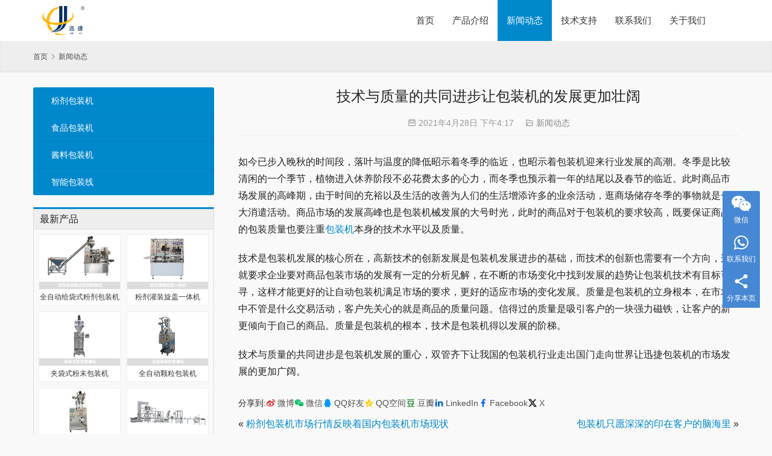

--- FILE ---
content_type: text/html; charset=UTF-8
request_url: http://www.chinahxbz.com/post/1229.html
body_size: 9092
content:
<!DOCTYPE html>
<html>
<head>
    <meta charset="UTF-8">
    <meta http-equiv="X-UA-Compatible" content="IE=Edge,chrome=1">
    <meta name="renderer" content="webkit">
    <meta name="viewport" content="initial-scale=1.0,user-scalable=no,maximum-scale=1,width=device-width,viewport-fit=cover">
    <meta name="format-detection" content="telephone=no">
    <title>技术与质量的共同进步让包装机的发展更加壮阔 | 粉剂包装机|食品包装机|济南迅捷机械设备有限公司</title>
    <meta name="description" content="如今已步入晚秋的时间段，落叶与温度的降低昭示着冬季的临近，也昭示着包装机迎来行业发展的高潮。冬季是比较清闲的一个季节，植物进入休养阶段不必花费太多的心力，而冬季也预示着一年的结尾以及春节的临近。此时商品市场发展的高峰期，由于时间的充裕以及生活的改善为人们的生活增添许多的业余活动，逛商场储存冬季的事物就是一大消遣活动。商…">
<meta property="og:type" content="article">
<meta property="og:url" content="http://www.chinahxbz.com/post/1229.html">
<meta property="og:site_name" content="粉剂包装机|食品包装机|济南迅捷机械设备有限公司">
<meta property="og:title" content="技术与质量的共同进步让包装机的发展更加壮阔">
<meta property="og:description" content="如今已步入晚秋的时间段，落叶与温度的降低昭示着冬季的临近，也昭示着包装机迎来行业发展的高潮。冬季是比较清闲的一个季节，植物进入休养阶段不必花费太多的心力，而冬季也预示着一年的结尾以及春节的临近。此时商品市场发展的高峰期，由于时间的充裕以及生活的改善为人们的生活增添许多的业余活动，逛商场储存冬季的事物就是一大消遣活动。商…">
<link rel="canonical" href="http://www.chinahxbz.com/post/1229.html">
<meta name="applicable-device" content="pc,mobile">
<meta http-equiv="Cache-Control" content="no-transform">
<link rel='stylesheet' id='stylesheet-css' href='http://www.chinahxbz.com/wp-content/themes/thesimple/css/style.css?ver=5.12.1' type='text/css' media='all' />
<link rel='stylesheet' id='font-awesome-css' href='http://www.chinahxbz.com/wp-content/themes/thesimple/themer/assets/css/font-awesome.css?ver=5.12.1' type='text/css' media='all' />
<link rel='stylesheet' id='wp-block-library-css' href='http://www.chinahxbz.com/wp-includes/css/dist/block-library/style.min.css?ver=6.5.5' type='text/css' media='all' />
<style id='classic-theme-styles-inline-css' type='text/css'>
/*! This file is auto-generated */
.wp-block-button__link{color:#fff;background-color:#32373c;border-radius:9999px;box-shadow:none;text-decoration:none;padding:calc(.667em + 2px) calc(1.333em + 2px);font-size:1.125em}.wp-block-file__button{background:#32373c;color:#fff;text-decoration:none}
</style>
<style id='global-styles-inline-css' type='text/css'>
body{--wp--preset--color--black: #000000;--wp--preset--color--cyan-bluish-gray: #abb8c3;--wp--preset--color--white: #ffffff;--wp--preset--color--pale-pink: #f78da7;--wp--preset--color--vivid-red: #cf2e2e;--wp--preset--color--luminous-vivid-orange: #ff6900;--wp--preset--color--luminous-vivid-amber: #fcb900;--wp--preset--color--light-green-cyan: #7bdcb5;--wp--preset--color--vivid-green-cyan: #00d084;--wp--preset--color--pale-cyan-blue: #8ed1fc;--wp--preset--color--vivid-cyan-blue: #0693e3;--wp--preset--color--vivid-purple: #9b51e0;--wp--preset--gradient--vivid-cyan-blue-to-vivid-purple: linear-gradient(135deg,rgba(6,147,227,1) 0%,rgb(155,81,224) 100%);--wp--preset--gradient--light-green-cyan-to-vivid-green-cyan: linear-gradient(135deg,rgb(122,220,180) 0%,rgb(0,208,130) 100%);--wp--preset--gradient--luminous-vivid-amber-to-luminous-vivid-orange: linear-gradient(135deg,rgba(252,185,0,1) 0%,rgba(255,105,0,1) 100%);--wp--preset--gradient--luminous-vivid-orange-to-vivid-red: linear-gradient(135deg,rgba(255,105,0,1) 0%,rgb(207,46,46) 100%);--wp--preset--gradient--very-light-gray-to-cyan-bluish-gray: linear-gradient(135deg,rgb(238,238,238) 0%,rgb(169,184,195) 100%);--wp--preset--gradient--cool-to-warm-spectrum: linear-gradient(135deg,rgb(74,234,220) 0%,rgb(151,120,209) 20%,rgb(207,42,186) 40%,rgb(238,44,130) 60%,rgb(251,105,98) 80%,rgb(254,248,76) 100%);--wp--preset--gradient--blush-light-purple: linear-gradient(135deg,rgb(255,206,236) 0%,rgb(152,150,240) 100%);--wp--preset--gradient--blush-bordeaux: linear-gradient(135deg,rgb(254,205,165) 0%,rgb(254,45,45) 50%,rgb(107,0,62) 100%);--wp--preset--gradient--luminous-dusk: linear-gradient(135deg,rgb(255,203,112) 0%,rgb(199,81,192) 50%,rgb(65,88,208) 100%);--wp--preset--gradient--pale-ocean: linear-gradient(135deg,rgb(255,245,203) 0%,rgb(182,227,212) 50%,rgb(51,167,181) 100%);--wp--preset--gradient--electric-grass: linear-gradient(135deg,rgb(202,248,128) 0%,rgb(113,206,126) 100%);--wp--preset--gradient--midnight: linear-gradient(135deg,rgb(2,3,129) 0%,rgb(40,116,252) 100%);--wp--preset--font-size--small: 13px;--wp--preset--font-size--medium: 20px;--wp--preset--font-size--large: 36px;--wp--preset--font-size--x-large: 42px;--wp--preset--spacing--20: 0.44rem;--wp--preset--spacing--30: 0.67rem;--wp--preset--spacing--40: 1rem;--wp--preset--spacing--50: 1.5rem;--wp--preset--spacing--60: 2.25rem;--wp--preset--spacing--70: 3.38rem;--wp--preset--spacing--80: 5.06rem;--wp--preset--shadow--natural: 6px 6px 9px rgba(0, 0, 0, 0.2);--wp--preset--shadow--deep: 12px 12px 50px rgba(0, 0, 0, 0.4);--wp--preset--shadow--sharp: 6px 6px 0px rgba(0, 0, 0, 0.2);--wp--preset--shadow--outlined: 6px 6px 0px -3px rgba(255, 255, 255, 1), 6px 6px rgba(0, 0, 0, 1);--wp--preset--shadow--crisp: 6px 6px 0px rgba(0, 0, 0, 1);}:where(.is-layout-flex){gap: 0.5em;}:where(.is-layout-grid){gap: 0.5em;}body .is-layout-flex{display: flex;}body .is-layout-flex{flex-wrap: wrap;align-items: center;}body .is-layout-flex > *{margin: 0;}body .is-layout-grid{display: grid;}body .is-layout-grid > *{margin: 0;}:where(.wp-block-columns.is-layout-flex){gap: 2em;}:where(.wp-block-columns.is-layout-grid){gap: 2em;}:where(.wp-block-post-template.is-layout-flex){gap: 1.25em;}:where(.wp-block-post-template.is-layout-grid){gap: 1.25em;}.has-black-color{color: var(--wp--preset--color--black) !important;}.has-cyan-bluish-gray-color{color: var(--wp--preset--color--cyan-bluish-gray) !important;}.has-white-color{color: var(--wp--preset--color--white) !important;}.has-pale-pink-color{color: var(--wp--preset--color--pale-pink) !important;}.has-vivid-red-color{color: var(--wp--preset--color--vivid-red) !important;}.has-luminous-vivid-orange-color{color: var(--wp--preset--color--luminous-vivid-orange) !important;}.has-luminous-vivid-amber-color{color: var(--wp--preset--color--luminous-vivid-amber) !important;}.has-light-green-cyan-color{color: var(--wp--preset--color--light-green-cyan) !important;}.has-vivid-green-cyan-color{color: var(--wp--preset--color--vivid-green-cyan) !important;}.has-pale-cyan-blue-color{color: var(--wp--preset--color--pale-cyan-blue) !important;}.has-vivid-cyan-blue-color{color: var(--wp--preset--color--vivid-cyan-blue) !important;}.has-vivid-purple-color{color: var(--wp--preset--color--vivid-purple) !important;}.has-black-background-color{background-color: var(--wp--preset--color--black) !important;}.has-cyan-bluish-gray-background-color{background-color: var(--wp--preset--color--cyan-bluish-gray) !important;}.has-white-background-color{background-color: var(--wp--preset--color--white) !important;}.has-pale-pink-background-color{background-color: var(--wp--preset--color--pale-pink) !important;}.has-vivid-red-background-color{background-color: var(--wp--preset--color--vivid-red) !important;}.has-luminous-vivid-orange-background-color{background-color: var(--wp--preset--color--luminous-vivid-orange) !important;}.has-luminous-vivid-amber-background-color{background-color: var(--wp--preset--color--luminous-vivid-amber) !important;}.has-light-green-cyan-background-color{background-color: var(--wp--preset--color--light-green-cyan) !important;}.has-vivid-green-cyan-background-color{background-color: var(--wp--preset--color--vivid-green-cyan) !important;}.has-pale-cyan-blue-background-color{background-color: var(--wp--preset--color--pale-cyan-blue) !important;}.has-vivid-cyan-blue-background-color{background-color: var(--wp--preset--color--vivid-cyan-blue) !important;}.has-vivid-purple-background-color{background-color: var(--wp--preset--color--vivid-purple) !important;}.has-black-border-color{border-color: var(--wp--preset--color--black) !important;}.has-cyan-bluish-gray-border-color{border-color: var(--wp--preset--color--cyan-bluish-gray) !important;}.has-white-border-color{border-color: var(--wp--preset--color--white) !important;}.has-pale-pink-border-color{border-color: var(--wp--preset--color--pale-pink) !important;}.has-vivid-red-border-color{border-color: var(--wp--preset--color--vivid-red) !important;}.has-luminous-vivid-orange-border-color{border-color: var(--wp--preset--color--luminous-vivid-orange) !important;}.has-luminous-vivid-amber-border-color{border-color: var(--wp--preset--color--luminous-vivid-amber) !important;}.has-light-green-cyan-border-color{border-color: var(--wp--preset--color--light-green-cyan) !important;}.has-vivid-green-cyan-border-color{border-color: var(--wp--preset--color--vivid-green-cyan) !important;}.has-pale-cyan-blue-border-color{border-color: var(--wp--preset--color--pale-cyan-blue) !important;}.has-vivid-cyan-blue-border-color{border-color: var(--wp--preset--color--vivid-cyan-blue) !important;}.has-vivid-purple-border-color{border-color: var(--wp--preset--color--vivid-purple) !important;}.has-vivid-cyan-blue-to-vivid-purple-gradient-background{background: var(--wp--preset--gradient--vivid-cyan-blue-to-vivid-purple) !important;}.has-light-green-cyan-to-vivid-green-cyan-gradient-background{background: var(--wp--preset--gradient--light-green-cyan-to-vivid-green-cyan) !important;}.has-luminous-vivid-amber-to-luminous-vivid-orange-gradient-background{background: var(--wp--preset--gradient--luminous-vivid-amber-to-luminous-vivid-orange) !important;}.has-luminous-vivid-orange-to-vivid-red-gradient-background{background: var(--wp--preset--gradient--luminous-vivid-orange-to-vivid-red) !important;}.has-very-light-gray-to-cyan-bluish-gray-gradient-background{background: var(--wp--preset--gradient--very-light-gray-to-cyan-bluish-gray) !important;}.has-cool-to-warm-spectrum-gradient-background{background: var(--wp--preset--gradient--cool-to-warm-spectrum) !important;}.has-blush-light-purple-gradient-background{background: var(--wp--preset--gradient--blush-light-purple) !important;}.has-blush-bordeaux-gradient-background{background: var(--wp--preset--gradient--blush-bordeaux) !important;}.has-luminous-dusk-gradient-background{background: var(--wp--preset--gradient--luminous-dusk) !important;}.has-pale-ocean-gradient-background{background: var(--wp--preset--gradient--pale-ocean) !important;}.has-electric-grass-gradient-background{background: var(--wp--preset--gradient--electric-grass) !important;}.has-midnight-gradient-background{background: var(--wp--preset--gradient--midnight) !important;}.has-small-font-size{font-size: var(--wp--preset--font-size--small) !important;}.has-medium-font-size{font-size: var(--wp--preset--font-size--medium) !important;}.has-large-font-size{font-size: var(--wp--preset--font-size--large) !important;}.has-x-large-font-size{font-size: var(--wp--preset--font-size--x-large) !important;}
.wp-block-navigation a:where(:not(.wp-element-button)){color: inherit;}
:where(.wp-block-post-template.is-layout-flex){gap: 1.25em;}:where(.wp-block-post-template.is-layout-grid){gap: 1.25em;}
:where(.wp-block-columns.is-layout-flex){gap: 2em;}:where(.wp-block-columns.is-layout-grid){gap: 2em;}
.wp-block-pullquote{font-size: 1.5em;line-height: 1.6;}
</style>
<script type="text/javascript" src="http://www.chinahxbz.com/wp-includes/js/jquery/jquery.min.js?ver=3.7.1" id="jquery-core-js"></script>
<script type="text/javascript" src="http://www.chinahxbz.com/wp-includes/js/jquery/jquery-migrate.min.js?ver=3.4.1" id="jquery-migrate-js"></script>
<link rel="EditURI" type="application/rsd+xml" title="RSD" href="http://www.chinahxbz.com/xmlrpc.php?rsd" />
<style>        :root{--theme-color:#0088cc;--theme-hover:#0074a2;--action-color:#4A90E2;}
                .footer{color: #aaaaaa;background-color: #333333;}
        .footer .copyright{color: #aaaaaa;}
        .footer a{color: #aaaaaa;}
        .footer a:hover{color: #dddddd;}
        .footer .footer-title{color: #999999;}
        .footer .copyright,.footer .bookmarks,.footer-nav li, .footer .menu ul li{border-color: #555555;}
        </style>
    <!--[if lte IE 11]><script src="http://www.chinahxbz.com/wp-content/themes/thesimple/js/update.js"></script><![endif]-->
</head>
<body class="post-template-default single single-post postid-1229 single-format-standard lang-cn">
<header id="header" class="header navbar navbar-default" role="navigation">
    <div class="container container-sm header-wrap">
        <div class="navbar-header">
                        <div class="logo">
                <a href="http://www.chinahxbz.com/" rel="home"><img src="http://www.chinahxbz.com/wp-content/uploads/2021/04/2021042706232963.png" alt="粉剂包装机|食品包装机|济南迅捷机械设备有限公司"></a>
            </div>
            <button type="button" class="navbar-toggle collapsed" data-toggle="collapse" data-target=".navbar-menu">
                <span class="icon-bar icon-bar-1"></span>
                <span class="icon-bar icon-bar-2"></span>
                <span class="icon-bar icon-bar-3"></span>
            </button>
        </div>
        <nav class="collapse navbar-collapse navbar-right navbar-menu">
            <ul id="menu-%e9%a1%b6%e9%83%a8%e5%af%bc%e8%88%aa" class="nav navbar-nav"><li class="menu-item"><a href="http://www.chinahxbz.com/">首页</a></li>
<li class="menu-item dropdown"><a href="http://www.chinahxbz.com/./product" class="dropdown-toggle">产品介绍</a>
<ul class="dropdown-menu menu-item-wrap menu-item-col-5">
	<li class="menu-item"><a href="http://www.chinahxbz.com/./product/powderpack">粉剂包装机</a></li>
	<li class="menu-item"><a href="http://www.chinahxbz.com/./product/foodpack">食品包装机</a></li>
	<li class="menu-item"><a href="http://www.chinahxbz.com/./tbj">贴标机</a></li>
	<li class="menu-item"><a href="http://www.chinahxbz.com/./fkj">封口机</a></li>
	<li class="menu-item"><a href="http://www.chinahxbz.com/./dmj">打码机</a></li>
</ul>
</li>
<li class="menu-item current-post-ancestor current-post-parent active"><a href="http://www.chinahxbz.com/./post">新闻动态</a></li>
<li class="menu-item"><a href="http://www.chinahxbz.com/./technical">技术支持</a></li>
<li class="menu-item"><a href="http://www.chinahxbz.com/liaison">联系我们</a></li>
<li class="menu-item"><a href="http://www.chinahxbz.com/company">关于我们</a></li>
</ul><!-- /.navbar-collapse -->
            <div class="navbar-action">
                                            </div>
        </nav>
    </div>
</header>
<div id="wrap">    <div class="breadcrumb-wrap">
        <ol class="breadcrumb container" vocab="https://schema.org/" typeof="BreadcrumbList"><li class="home" property="itemListElement" typeof="ListItem"><a href="http://www.chinahxbz.com" property="item" typeof="WebPage"><span property="name" class="hide">粉剂包装机|食品包装机|济南迅捷机械设备有限公司</span>首页</a><meta property="position" content="1"></li><li property="itemListElement" typeof="ListItem"><i class="wpcom-icon wi"><svg aria-hidden="true"><use xlink:href="#wi-arrow-right-3"></use></svg></i><a href="http://www.chinahxbz.com/./post" property="item" typeof="WebPage"><span property="name">新闻动态</span></a><meta property="position" content="2"></li></ol>    </div>
    <div class="container main">
        <aside class="sidebar">
    <div class="widget widget_nav_menu"><div class="menu-%e4%be%a7%e8%be%b9%e5%af%bc%e8%88%aa-container"><ul id="menu-%e4%be%a7%e8%be%b9%e5%af%bc%e8%88%aa" class="menu"><li id="menu-item-343" class="menu-item menu-item-343"><a href="http://www.chinahxbz.com/./product/powderpack">粉剂包装机</a></li>
<li id="menu-item-338" class="menu-item menu-item-338"><a href="http://www.chinahxbz.com/./product/foodpack">食品包装机</a></li>
<li id="menu-item-344" class="menu-item menu-item-344"><a href="http://www.chinahxbz.com/./product/saucepack">酱料包装机</a></li>
<li id="menu-item-337" class="menu-item menu-item-337"><a href="http://www.chinahxbz.com/./product/robotpack">智能包装线</a></li>
</ul></div></div><div class="widget widget_lastest_products"><h3 class="widget-title"><span>最新产品</span></h3>            <ul class="p-list row">
                                    <li class="col-xs-12 col-md-12 p-item">
                        <div class="p-item-wrap">
                            <a class="thumb" href="http://www.chinahxbz.com/product/powderpack/2456.html">
                                <img width="480" height="320" src="http://www.chinahxbz.com/wp-content/themes/thesimple/themer/assets/images/lazy.png" class="attachment-post-thumbnail size-post-thumbnail wp-post-image j-lazy" alt="全自动给袋式粉剂包装机" decoding="async" fetchpriority="high" data-original="http://www.chinahxbz.com/wp-content/uploads/2022/03/16-1-1.jpg" />                            </a>
                            <h4 class="title">
                                <a href="http://www.chinahxbz.com/product/powderpack/2456.html" title="全自动给袋式粉剂包装机">
                                    全自动给袋式粉剂包装机                                </a>
                            </h4>
                        </div>
                    </li>
                                    <li class="col-xs-12 col-md-12 p-item">
                        <div class="p-item-wrap">
                            <a class="thumb" href="http://www.chinahxbz.com/product/powderpack/2449.html">
                                <img width="480" height="320" src="http://www.chinahxbz.com/wp-content/themes/thesimple/themer/assets/images/lazy.png" class="attachment-post-thumbnail size-post-thumbnail wp-post-image j-lazy" alt="粉剂灌装旋盖一体机" decoding="async" data-original="http://www.chinahxbz.com/wp-content/uploads/2022/03/16-1.jpg" />                            </a>
                            <h4 class="title">
                                <a href="http://www.chinahxbz.com/product/powderpack/2449.html" title="粉剂灌装旋盖一体机">
                                    粉剂灌装旋盖一体机                                </a>
                            </h4>
                        </div>
                    </li>
                                    <li class="col-xs-12 col-md-12 p-item">
                        <div class="p-item-wrap">
                            <a class="thumb" href="http://www.chinahxbz.com/product/powderpack/2437.html">
                                <img width="480" height="320" src="http://www.chinahxbz.com/wp-content/themes/thesimple/themer/assets/images/lazy.png" class="attachment-post-thumbnail size-post-thumbnail wp-post-image j-lazy" alt="夹袋式粉末包装机" decoding="async" data-original="http://www.chinahxbz.com/wp-content/uploads/2022/02/16-1-1.jpg" />                            </a>
                            <h4 class="title">
                                <a href="http://www.chinahxbz.com/product/powderpack/2437.html" title="夹袋式粉末包装机">
                                    夹袋式粉末包装机                                </a>
                            </h4>
                        </div>
                    </li>
                                    <li class="col-xs-12 col-md-12 p-item">
                        <div class="p-item-wrap">
                            <a class="thumb" href="http://www.chinahxbz.com/product/foodpack/2429.html">
                                <img width="480" height="320" src="http://www.chinahxbz.com/wp-content/themes/thesimple/themer/assets/images/lazy.png" class="attachment-post-thumbnail size-post-thumbnail wp-post-image j-lazy" alt="全自动颗粒包装机" decoding="async" data-original="http://www.chinahxbz.com/wp-content/uploads/2022/02/16-1.jpg" />                            </a>
                            <h4 class="title">
                                <a href="http://www.chinahxbz.com/product/foodpack/2429.html" title="全自动颗粒包装机">
                                    全自动颗粒包装机                                </a>
                            </h4>
                        </div>
                    </li>
                                    <li class="col-xs-12 col-md-12 p-item">
                        <div class="p-item-wrap">
                            <a class="thumb" href="http://www.chinahxbz.com/product/powderpack/2420.html">
                                <img width="480" height="320" src="http://www.chinahxbz.com/wp-content/themes/thesimple/themer/assets/images/lazy.png" class="attachment-post-thumbnail size-post-thumbnail wp-post-image j-lazy" alt="全自动立式粉剂包装机" decoding="async" data-original="http://www.chinahxbz.com/wp-content/uploads/2022/01/16-1.jpg" />                            </a>
                            <h4 class="title">
                                <a href="http://www.chinahxbz.com/product/powderpack/2420.html" title="全自动立式粉剂包装机">
                                    全自动立式粉剂包装机                                </a>
                            </h4>
                        </div>
                    </li>
                                    <li class="col-xs-12 col-md-12 p-item">
                        <div class="p-item-wrap">
                            <a class="thumb" href="http://www.chinahxbz.com/product/robotpack/1066.html">
                                <img width="480" height="320" src="http://www.chinahxbz.com/wp-content/themes/thesimple/themer/assets/images/lazy.png" class="attachment-post-thumbnail size-post-thumbnail wp-post-image j-lazy" alt="全自动颗粒包装生产线" decoding="async" data-original="http://www.chinahxbz.com/wp-content/uploads/2021/04/20-1.jpg" />                            </a>
                            <h4 class="title">
                                <a href="http://www.chinahxbz.com/product/robotpack/1066.html" title="全自动颗粒包装生产线">
                                    全自动颗粒包装生产线                                </a>
                            </h4>
                        </div>
                    </li>
                            </ul>
        </div><div class="widget widget_lastest_news"><h3 class="widget-title"><span>新闻动态</span></h3>            <ul class="orderby-date">
                                    <li><a href="http://www.chinahxbz.com/post/2536.html" title="什么是粉剂包装机自动化生产线">什么是粉剂包装机自动化生产线</a></li>
                                    <li><a href="http://www.chinahxbz.com/post/2367.html" title="迅捷机械全新时代的“酱包装机”">迅捷机械全新时代的“酱包装机”</a></li>
                                    <li><a href="http://www.chinahxbz.com/post/1878.html" title="茶叶真空包装机打造经典中国文化">茶叶真空包装机打造经典中国文化</a></li>
                                    <li><a href="http://www.chinahxbz.com/post/1874.html" title="包装机设备的市场前景">包装机设备的市场前景</a></li>
                                    <li><a href="http://www.chinahxbz.com/post/1870.html" title="洗手液灌装机呵护着千家万户">洗手液灌装机呵护着千家万户</a></li>
                            </ul>
        </div></aside>        <div class="content">
                            <article id="post-1229" class="post-1229 post type-post status-publish format-standard hentry category-post">
                    <header class="entry-header">
                        <h1 class="entry-title">技术与质量的共同进步让包装机的发展更加壮阔</h1>                        <div class="entry-meta">
                            <time class="entry-meta-time published" datetime="2021-04-28T16:17:10+08:00" pubdate>
                                <i class="wpcom-icon wi"><svg aria-hidden="true"><use xlink:href="#wi-date"></use></svg></i> 2021年4月28日 下午4:17                            </time>
                            <span class="entry-meta-cat"><i class="wpcom-icon wi"><svg aria-hidden="true"><use xlink:href="#wi-folder-open"></use></svg></i> <a href="http://www.chinahxbz.com/./post" rel="category tag">新闻动态</a></span>
                        </div>
                    </header><!-- .entry-header -->
                    <div class="entry-content">
                        <p>如今已步入晚秋的时间段，落叶与温度的降低昭示着冬季的临近，也昭示着包装机迎来行业发展的高潮。冬季是比较清闲的一个季节，植物进入休养阶段不必花费太多的心力，而冬季也预示着一年的结尾以及春节的临近。此时商品市场发展的高峰期，由于时间的充裕以及生活的改善为人们的生活增添许多的业余活动，逛商场储存冬季的事物就是一大消遣活动。商品市场的发展高峰也是包装机械发展的大号时光，此时的商品对于包装机的要求较高，既要保证商品的包装质量也要注重<a href="http://www.chinahxbz.com">包装机</a>本身的技术水平以及质量。</p>
<p>技术是包装机发展的核心所在，高新技术的创新发展是包装机发展进步的基础，而技术的创新也需要有一个方向，这就要求企业要对商品包装市场的发展有一定的分析见解，在不断的市场变化中找到发展的趋势让包装机技术有目标可寻，这样才能更好的让自动包装机满足市场的要求，更好的适应市场的变化发展。质量是包装机的立身根本，在市场中不管是什么交易活动，客户先关心的就是商品的质量问题。信得过的质量是吸引客户的一块强力磁铁，让客户的新更倾向于自己的商品。质量是包装机的根本，技术是包装机得以发展的阶梯。</p>
<p>技术与质量的共同进步是包装机发展的重心，双管齐下让我国的包装机行业走出国门走向世界让迅捷包装机的市场发展的更加广阔。</p>
                                            </div><!-- .entry-content -->

                    <div class="entry-share"></div>
                                        <div class="entry-page">
                        <div class="pull-left">
                            &laquo; <a href="http://www.chinahxbz.com/post/1222.html" rel="prev">粉剂包装机市场行情反映着国内包装机市场现状</a>                        </div>
                        <div class="pull-right">
                            <a href="http://www.chinahxbz.com/post/1230.html" rel="next">包装机只愿深深的印在客户的脑海里</a> &raquo;                        </div>
                    </div>
                </article><!-- #post-## -->
                        <h3 class="entry-related-title">相关新闻</h3><ul class="entry-related entry-related-li"><li class="related-item"><a href="http://www.chinahxbz.com/post/1625.html" title="走进迅捷，新品食用油灌装机选型">走进迅捷，新品食用油灌装机选型</a></li><li class="related-item"><a href="http://www.chinahxbz.com/post/965.html" title="灌装旋盖一体机诠释如何化繁琐为简单">灌装旋盖一体机诠释如何化繁琐为简单</a></li><li class="related-item"><a href="http://www.chinahxbz.com/post/1158.html" title="风采依旧的神话创造者全自动液体包装机">风采依旧的神话创造者全自动液体包装机</a></li><li class="related-item"><a href="http://www.chinahxbz.com/post/361.html" title="粉剂食品类及包装机械设备发展趋势新动态">粉剂食品类及包装机械设备发展趋势新动态</a></li><li class="related-item"><a href="http://www.chinahxbz.com/post/1540.html" title="迅捷包装机鉴证市场的快速发展">迅捷包装机鉴证市场的快速发展</a></li><li class="related-item"><a href="http://www.chinahxbz.com/post/1115.html" title="应该如何正确的安装外抽室真空包装机？">应该如何正确的安装外抽室真空包装机？</a></li><li class="related-item"><a href="http://www.chinahxbz.com/post/1391.html" title="包装机械向着智能化自动化迈进">包装机械向着智能化自动化迈进</a></li><li class="related-item"><a href="http://www.chinahxbz.com/post/1262.html" title="液体包装机俨然已是牛奶行业的“宠儿”">液体包装机俨然已是牛奶行业的“宠儿”</a></li><li class="related-item"><a href="http://www.chinahxbz.com/post/1246.html" title="封箱机成为生产企业不可缺少的机械设备">封箱机成为生产企业不可缺少的机械设备</a></li><li class="related-item"><a href="http://www.chinahxbz.com/post/1499.html" title="散装油退出市场，食用油灌装机借东风火一把">散装油退出市场，食用油灌装机借东风火一把</a></li></ul>                    </div>
    </div>
</div>
<footer class="footer width-footer-bar">
    <div class="container">
                <div class="about row">
            <div class="col-md-16 about-us">
                <h3 class="footer-title">产品优势</h3>
                <p>  济南迅捷机械成立于2006年，10多年来一直专注于不同行业所需包装机的研制，如：立式包装机、颗粒包装机、粉剂包装机、液体包装机、全自动/半自动包装机、枕式包装机、热收缩包装机、灌装机、食用油灌装机、液体灌装机、膏体灌装机、橄榄油灌装机、封口机、贴标机、喷码机、打码机、打包机、真空旋盖机、辣椒酱灌装机等产品，目前已在天津绿子橄榄油项目、渤海油脂食用油项目、新华制药液体灌装机等生产型企业的产品终端包装中广泛使用。</br></br>
<a href="/gzj.html">灌装机</a>，<a href="/bzj.html">包装机</a>，<a href="/ssj.html">收缩包装机</a>，<a href="/dmj.html">打码机</a>，<a href="/fkj.html">封口机</a>，<a href="/dbj.html">打包机</a>，<a href="/xgj.html">旋盖机</a>，<a href="/tbj.html">贴标机</a>，<a href="/zzj.html">折纸机</a>，<a href="/cpl">产品中心</a>，<a href="jdal-1.html">经典案例</a></p>
            </div>
            <div class="col-md-8 contact-us">
                <h3 class="footer-title">联系我们</h3>
                                    <p><i class="wpcom-icon wi"><svg aria-hidden="true"><use xlink:href="#wi-tel"></use></svg></i> 电话：0531-88908865</p>
                                                    <p><i class="wpcom-icon wi"><svg aria-hidden="true"><use xlink:href="#wi-printer"></use></svg></i> 传真：0531-88906638</p>
                                                                                    <p><i class="wpcom-icon wi"><svg aria-hidden="true"><use xlink:href="#wi-map-pin"></use></svg></i> 地址：山东济南市高新技术开发区机场路3843号</p>
                            </div>
        </div>
        <div class="copyright clearfix">
            <div class="pull-left"><p>Copyright © 2021 XUNJIE版权所有 备案号：<a href="https://beian.miit.gov.cn/">鲁ICP备11015597号-2</a></p>
</div>
            <ul class="pull-right footer-nav hidden-xs"><li id="menu-item-348" class="menu-item menu-item-348"><a href="http://www.chinahxbz.com/company">关于我们</a></li>
<li id="menu-item-349" class="menu-item menu-item-349"><a href="http://www.chinahxbz.com/liaison">联系我们</a></li>
<li id="menu-item-350" class="menu-item menu-item-350"><a href="http://www.chinahxbz.com/./product">产品介绍</a></li>
<li id="menu-item-164" class="menu-item current-post-ancestor current-menu-parent current-post-parent menu-item-164"><a href="http://www.chinahxbz.com/./post">新闻动态</a></li>
</ul>        </div>
    </div>
</footer>
            <div class="action action-style-1 action-color-1 action-pos-0" style="bottom:20%;">
                                                <div class="action-item">
                                    <i class="wpcom-icon fa fa-wechat action-item-icon"></i>                                    <span>微信</span>                                    <div class="action-item-inner action-item-type-1">
                                        <img class="action-item-img" src="http://www.chinahxbz.com/wp-content/uploads/2021/04/7FC907BC-18D2-4636-B3A7-024F8173F476.png" alt="微信">                                    </div>
                                </div>
                                                                                    <div class="action-item">
                                    <i class="wpcom-icon fa fa-whatsapp action-item-icon"></i>                                    <span>联系我们</span>                                    <div class="action-item-inner action-item-type-2">
                                        <p>手机：13589095288</p>
<p>电话：0531-88908865</p>
<p>传真：0531-88906638</p>
<p>&nbsp;</p>
<p>&nbsp;</p>
                                    </div>
                                </div>
                                                                                        <div class="action-item j-share">
                        <i class="wpcom-icon wi action-item-icon"><svg aria-hidden="true"><use xlink:href="#wi-share"></use></svg></i>                        <span>分享本页</span>                    </div>
                                    <div class="action-item gotop j-top">
                        <i class="wpcom-icon wi action-item-icon"><svg aria-hidden="true"><use xlink:href="#wi-arrow-up-2"></use></svg></i>                        <span>返回顶部</span>                    </div>
                            </div>
                    <div class="footer-bar">
                                    <div class="fb-item">
                                                    <a href="tel:02010010">
                                <i class="wpcom-icon fa fa-phone fb-item-icon"></i>                                <span>电话</span>
                            </a>
                                            </div>
                                    <div class="fb-item">
                                                    <a href="mailto:service@xx.com">
                                <i class="wpcom-icon fa fa-envelope fb-item-icon"></i>                                <span>邮箱</span>
                            </a>
                                            </div>
                                    <div class="fb-item">
                                                    <a href="http://wpa.qq.com/msgrd?v=3&#038;uin=12345&#038;site=qq&#038;menu=yes">
                                <i class="wpcom-icon fa fa-qq fb-item-icon"></i>                                <span>QQ</span>
                            </a>
                                            </div>
                                    <div class="fb-item">
                                                    <a href="http://j.map.baidu.com/hUrCk">
                                <i class="wpcom-icon fa fa-map fb-item-icon"></i>                                <span>地图</span>
                            </a>
                                            </div>
                            </div>
        <script type="text/javascript" id="main-js-extra">
/* <![CDATA[ */
var _wpcom_js = {"webp":"","ajaxurl":"http:\/\/www.chinahxbz.com\/wp-admin\/admin-ajax.php","theme_url":"http:\/\/www.chinahxbz.com\/wp-content\/themes\/thesimple","slide_speed":"5000","is_admin":"0","lang":"zh_CN","js_lang":{"share_to":"\u5206\u4eab\u5230: ","copy_done":"\u590d\u5236\u6210\u529f\uff01","copy_fail":"\u6d4f\u89c8\u5668\u6682\u4e0d\u652f\u6301\u62f7\u8d1d\u529f\u80fd","confirm":"\u786e\u5b9a","qrcode":"\u4e8c\u7ef4\u7801"},"share":"1","lightbox":"1","post_id":"1229"};
/* ]]> */
</script>
<script type="text/javascript" src="http://www.chinahxbz.com/wp-content/themes/thesimple/js/main.js?ver=5.12.1" id="main-js"></script>
<script type="text/javascript" src="http://www.chinahxbz.com/wp-content/themes/thesimple/themer/assets/js/icons-2.7.19.js?ver=5.12.1" id="wpcom-icons-js"></script>
    <script type="application/ld+json">
        {
            "@context": "https://schema.org",
            "@type": "Article",
            "@id": "http://www.chinahxbz.com/post/1229.html",
            "url": "http://www.chinahxbz.com/post/1229.html",
            "headline": "技术与质量的共同进步让包装机的发展更加壮阔",
            "description": "如今已步入晚秋的时间段，落叶与温度的降低昭示着冬季的临近，也昭示着包装机迎来行业发展的高潮。冬季是比较清闲的一个季节，植物进入休养阶段不必花费太多的心力，而冬季也预示着一年的结尾以及春节的临近。此时商品市场发展的高峰期，由于时间的充裕以及生活的改善为人们的生活增添许多的业…",
            "datePublished": "2021-04-28T16:17:10+08:00",
            "dateModified": "2021-04-28T16:17:34+08:00",
            "author": {"@type":"Person","name":"admin","url":"http://www.chinahxbz.com/author/admin"}        }
    </script>
</body>
</html>